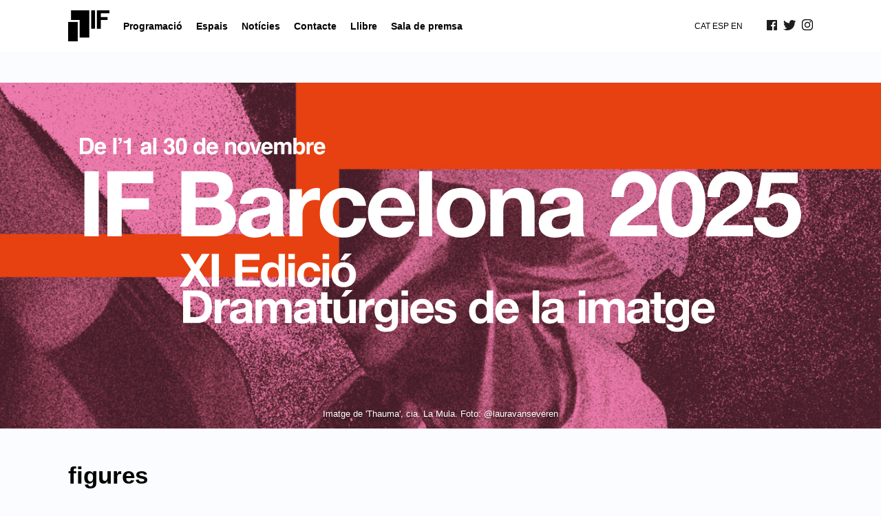

--- FILE ---
content_type: text/html; charset=UTF-8
request_url: https://ifbarcelona.cat/inauguracio-lexposicio-figures-del-desdoblament/figures/
body_size: 7487
content:
<!DOCTYPE html>
<html xmlns="http://www.w3.org/1999/xhtml" lang="ca">
<head>
    <meta charset="utf-8">
    <meta http-equiv="X-UA-Compatible" content="IE=edge,chrome=1">

    

    <meta name="viewport" content="width=device-width, initial-scale=1, maximum-scale=1, user-scalable=no">

	<link rel="icon" href="https://ifbarcelona.cat/wp-content/themes/if_barcelona_2022/img/favicon_if.png" type="image/x-icon">
	<link rel="apple-touch-icon-precomposed" href="https://ifbarcelona.cat/wp-content/themes/if_barcelona_2022/favicon-retina.jpg">

    <link rel="stylesheet" href="https://ifbarcelona.cat/wp-content/themes/if_barcelona_2022/css/bootstrap.min.css">
    <link rel="stylesheet" href="https://ifbarcelona.cat/wp-content/themes/if_barcelona_2022/css/flexslider.css">
    <link rel="stylesheet" href="https://ifbarcelona.cat/wp-content/themes/if_barcelona_2022/css/animsition.min.css">

    <link rel="stylesheet" href="https://ifbarcelona.cat/wp-content/themes/if_barcelona_2022/style.css?c">
	<link href='https://fonts.googleapis.com/css?family=Poppins:400,700' rel='stylesheet' type='text/css'>
    <script src="https://ifbarcelona.cat/wp-content/themes/if_barcelona_2022/js/modernizr-2.6.2-respond-1.1.0.min.js"></script>

    <meta name='robots' content='index, follow, max-image-preview:large, max-snippet:-1, max-video-preview:-1' />

	<!-- This site is optimized with the Yoast SEO plugin v26.8 - https://yoast.com/product/yoast-seo-wordpress/ -->
	<title>figures &#8211; IF Barcelona</title>
	<link rel="canonical" href="https://ifbarcelona.cat/inauguracio-lexposicio-figures-del-desdoblament/figures/" />
	<meta property="og:locale" content="ca_ES" />
	<meta property="og:type" content="article" />
	<meta property="og:title" content="figures &#8211; IF Barcelona" />
	<meta property="og:url" content="https://ifbarcelona.cat/inauguracio-lexposicio-figures-del-desdoblament/figures/" />
	<meta property="og:site_name" content="IF Barcelona" />
	<meta property="og:image" content="https://ifbarcelona.cat/inauguracio-lexposicio-figures-del-desdoblament/figures" />
	<meta property="og:image:width" content="607" />
	<meta property="og:image:height" content="1812" />
	<meta property="og:image:type" content="image/jpeg" />
	<meta name="twitter:card" content="summary_large_image" />
	<script type="application/ld+json" class="yoast-schema-graph">{"@context":"https://schema.org","@graph":[{"@type":"WebPage","@id":"https://ifbarcelona.cat/inauguracio-lexposicio-figures-del-desdoblament/figures/","url":"https://ifbarcelona.cat/inauguracio-lexposicio-figures-del-desdoblament/figures/","name":"figures &#8211; IF Barcelona","isPartOf":{"@id":"https://ifbarcelona.cat/#website"},"primaryImageOfPage":{"@id":"https://ifbarcelona.cat/inauguracio-lexposicio-figures-del-desdoblament/figures/#primaryimage"},"image":{"@id":"https://ifbarcelona.cat/inauguracio-lexposicio-figures-del-desdoblament/figures/#primaryimage"},"thumbnailUrl":"https://ifbarcelona.cat/wp-content/uploads/2015/10/figures.jpg","datePublished":"2015-10-08T00:51:35+00:00","breadcrumb":{"@id":"https://ifbarcelona.cat/inauguracio-lexposicio-figures-del-desdoblament/figures/#breadcrumb"},"inLanguage":"ca","potentialAction":[{"@type":"ReadAction","target":[["https://ifbarcelona.cat/inauguracio-lexposicio-figures-del-desdoblament/figures/"]]}]},{"@type":"ImageObject","inLanguage":"ca","@id":"https://ifbarcelona.cat/inauguracio-lexposicio-figures-del-desdoblament/figures/#primaryimage","url":"https://ifbarcelona.cat/wp-content/uploads/2015/10/figures.jpg","contentUrl":"https://ifbarcelona.cat/wp-content/uploads/2015/10/figures.jpg","width":607,"height":1812},{"@type":"BreadcrumbList","@id":"https://ifbarcelona.cat/inauguracio-lexposicio-figures-del-desdoblament/figures/#breadcrumb","itemListElement":[{"@type":"ListItem","position":1,"name":"Inici","item":"https://ifbarcelona.cat/"},{"@type":"ListItem","position":2,"name":"figures"}]},{"@type":"WebSite","@id":"https://ifbarcelona.cat/#website","url":"https://ifbarcelona.cat/","name":"IF Barcelona","description":"Figura i cos.","potentialAction":[{"@type":"SearchAction","target":{"@type":"EntryPoint","urlTemplate":"https://ifbarcelona.cat/?s={search_term_string}"},"query-input":{"@type":"PropertyValueSpecification","valueRequired":true,"valueName":"search_term_string"}}],"inLanguage":"ca"}]}</script>
	<!-- / Yoast SEO plugin. -->


<link rel="alternate" title="oEmbed (JSON)" type="application/json+oembed" href="https://ifbarcelona.cat/wp-json/oembed/1.0/embed?url=https%3A%2F%2Fifbarcelona.cat%2Finauguracio-lexposicio-figures-del-desdoblament%2Ffigures%2F" />
<link rel="alternate" title="oEmbed (XML)" type="text/xml+oembed" href="https://ifbarcelona.cat/wp-json/oembed/1.0/embed?url=https%3A%2F%2Fifbarcelona.cat%2Finauguracio-lexposicio-figures-del-desdoblament%2Ffigures%2F&#038;format=xml" />
<style id='wp-img-auto-sizes-contain-inline-css' type='text/css'>
img:is([sizes=auto i],[sizes^="auto," i]){contain-intrinsic-size:3000px 1500px}
/*# sourceURL=wp-img-auto-sizes-contain-inline-css */
</style>
<style id='wp-emoji-styles-inline-css' type='text/css'>

	img.wp-smiley, img.emoji {
		display: inline !important;
		border: none !important;
		box-shadow: none !important;
		height: 1em !important;
		width: 1em !important;
		margin: 0 0.07em !important;
		vertical-align: -0.1em !important;
		background: none !important;
		padding: 0 !important;
	}
/*# sourceURL=wp-emoji-styles-inline-css */
</style>
<style id='wp-block-library-inline-css' type='text/css'>
:root{--wp-block-synced-color:#7a00df;--wp-block-synced-color--rgb:122,0,223;--wp-bound-block-color:var(--wp-block-synced-color);--wp-editor-canvas-background:#ddd;--wp-admin-theme-color:#007cba;--wp-admin-theme-color--rgb:0,124,186;--wp-admin-theme-color-darker-10:#006ba1;--wp-admin-theme-color-darker-10--rgb:0,107,160.5;--wp-admin-theme-color-darker-20:#005a87;--wp-admin-theme-color-darker-20--rgb:0,90,135;--wp-admin-border-width-focus:2px}@media (min-resolution:192dpi){:root{--wp-admin-border-width-focus:1.5px}}.wp-element-button{cursor:pointer}:root .has-very-light-gray-background-color{background-color:#eee}:root .has-very-dark-gray-background-color{background-color:#313131}:root .has-very-light-gray-color{color:#eee}:root .has-very-dark-gray-color{color:#313131}:root .has-vivid-green-cyan-to-vivid-cyan-blue-gradient-background{background:linear-gradient(135deg,#00d084,#0693e3)}:root .has-purple-crush-gradient-background{background:linear-gradient(135deg,#34e2e4,#4721fb 50%,#ab1dfe)}:root .has-hazy-dawn-gradient-background{background:linear-gradient(135deg,#faaca8,#dad0ec)}:root .has-subdued-olive-gradient-background{background:linear-gradient(135deg,#fafae1,#67a671)}:root .has-atomic-cream-gradient-background{background:linear-gradient(135deg,#fdd79a,#004a59)}:root .has-nightshade-gradient-background{background:linear-gradient(135deg,#330968,#31cdcf)}:root .has-midnight-gradient-background{background:linear-gradient(135deg,#020381,#2874fc)}:root{--wp--preset--font-size--normal:16px;--wp--preset--font-size--huge:42px}.has-regular-font-size{font-size:1em}.has-larger-font-size{font-size:2.625em}.has-normal-font-size{font-size:var(--wp--preset--font-size--normal)}.has-huge-font-size{font-size:var(--wp--preset--font-size--huge)}.has-text-align-center{text-align:center}.has-text-align-left{text-align:left}.has-text-align-right{text-align:right}.has-fit-text{white-space:nowrap!important}#end-resizable-editor-section{display:none}.aligncenter{clear:both}.items-justified-left{justify-content:flex-start}.items-justified-center{justify-content:center}.items-justified-right{justify-content:flex-end}.items-justified-space-between{justify-content:space-between}.screen-reader-text{border:0;clip-path:inset(50%);height:1px;margin:-1px;overflow:hidden;padding:0;position:absolute;width:1px;word-wrap:normal!important}.screen-reader-text:focus{background-color:#ddd;clip-path:none;color:#444;display:block;font-size:1em;height:auto;left:5px;line-height:normal;padding:15px 23px 14px;text-decoration:none;top:5px;width:auto;z-index:100000}html :where(.has-border-color){border-style:solid}html :where([style*=border-top-color]){border-top-style:solid}html :where([style*=border-right-color]){border-right-style:solid}html :where([style*=border-bottom-color]){border-bottom-style:solid}html :where([style*=border-left-color]){border-left-style:solid}html :where([style*=border-width]){border-style:solid}html :where([style*=border-top-width]){border-top-style:solid}html :where([style*=border-right-width]){border-right-style:solid}html :where([style*=border-bottom-width]){border-bottom-style:solid}html :where([style*=border-left-width]){border-left-style:solid}html :where(img[class*=wp-image-]){height:auto;max-width:100%}:where(figure){margin:0 0 1em}html :where(.is-position-sticky){--wp-admin--admin-bar--position-offset:var(--wp-admin--admin-bar--height,0px)}@media screen and (max-width:600px){html :where(.is-position-sticky){--wp-admin--admin-bar--position-offset:0px}}
/*wp_block_styles_on_demand_placeholder:697791da02318*/
/*# sourceURL=wp-block-library-inline-css */
</style>
<style id='classic-theme-styles-inline-css' type='text/css'>
/*! This file is auto-generated */
.wp-block-button__link{color:#fff;background-color:#32373c;border-radius:9999px;box-shadow:none;text-decoration:none;padding:calc(.667em + 2px) calc(1.333em + 2px);font-size:1.125em}.wp-block-file__button{background:#32373c;color:#fff;text-decoration:none}
/*# sourceURL=/wp-includes/css/classic-themes.min.css */
</style>
<script type="text/javascript" src="https://ifbarcelona.cat/wp-includes/js/jquery/jquery.min.js?ver=3.7.1" id="jquery-core-js"></script>
<script type="text/javascript" src="https://ifbarcelona.cat/wp-includes/js/jquery/jquery-migrate.min.js?ver=3.4.1" id="jquery-migrate-js"></script>
<link rel="https://api.w.org/" href="https://ifbarcelona.cat/wp-json/" /><link rel="alternate" title="JSON" type="application/json" href="https://ifbarcelona.cat/wp-json/wp/v2/media/719" /><link rel="EditURI" type="application/rsd+xml" title="RSD" href="https://ifbarcelona.cat/xmlrpc.php?rsd" />
<link rel='shortlink' href='https://ifbarcelona.cat/?p=719' />
<style>
.qtranxs_flag_ca {background-image: url(https://ifbarcelona.cat/wp-content/plugins/qtranslate-x/flags/); background-repeat: no-repeat;}
.qtranxs_flag_en {background-image: url(https://ifbarcelona.cat/wp-content/plugins/qtranslate-x/flags/gb.png); background-repeat: no-repeat;}
</style>
<link hreflang="ca" href="https://ifbarcelona.cat/inauguracio-lexposicio-figures-del-desdoblament/figures/" rel="alternate" />
<link hreflang="es" href="https://ifbarcelona.cat/es/inauguracio-lexposicio-figures-del-desdoblament/figures/" rel="alternate" />
<link hreflang="en" href="https://ifbarcelona.cat/en/inauguracio-lexposicio-figures-del-desdoblament/figures/" rel="alternate" />
<link hreflang="x-default" href="https://ifbarcelona.cat/inauguracio-lexposicio-figures-del-desdoblament/figures/" rel="alternate" />
<meta name="generator" content="qTranslate-XT 3.12.1" />
    <script id="mcjs">!function(c,h,i,m,p){m=c.createElement(h),p=c.getElementsByTagName(h)[0],m.async=1,m.src=i,p.parentNode.insertBefore(m,p)}(document,"script","https://chimpstatic.com/mcjs-connected/js/users/d975f558e29f643d3d20f5895/5abdcd8aaed36454009cf7711.js");</script>
    
</head>
<body data-rsssl=1 class="attachment wp-singular attachment-template-default single single-attachment postid-719 attachmentid-719 attachment-jpeg wp-theme-if_barcelona_2022 chrome osx">
<!-- 	<div class="bg"></div> -->
<div id="loader"></div>
<div id="page-container">
<div id="animsition">

		<div class="navbar-wrapper ">
		<div class="navbar clearfix" role="navigation">
			<div class="menu-top">
				<div class="toggle-main-menu"></div>
				<div class="menu-block">
					<div class="logo-idioma">
						<a class="logo hola" href="https://ifbarcelona.cat"><img class="new-logo" src="https://ifbarcelona.cat/wp-content/themes/if_barcelona_2022/img/if2022-logo.svg" /></a>
					</div>
					<div class="menu-wrapper">
						<div class="compra-entrades-menu-mobile"><a target="_blank" href="https://ifbarcelona.cat/if-barcelona-2021/">Compra entrades</a></div>

						<ul id="menu-main" class="menu"><li id="menu-item-1891" class="menu-item menu-item-type-custom menu-item-object-custom menu-item-1891"><a href="https://ifbarcelona.cat/programacio/edicio/2025/">Programació</a></li>
<li id="menu-item-2766" class="menu-item menu-item-type-post_type menu-item-object-page menu-item-2766"><a href="https://ifbarcelona.cat/espais/">Espais</a></li>
<li id="menu-item-36" class="menu-item menu-item-type-post_type menu-item-object-page current_page_parent menu-item-36"><a href="https://ifbarcelona.cat/noticies/">Notícies</a></li>
<li id="menu-item-30" class="menu-item menu-item-type-post_type menu-item-object-page menu-item-30"><a href="https://ifbarcelona.cat/contacte/">Contacte</a></li>
<li id="menu-item-657" class="menu-item menu-item-type-custom menu-item-object-custom menu-item-657"><a target="_blank" href="http://comanegra.com/art-cultura-i-pensament/293-figures-del-desdoblament-titelles-maquines-i-fils.html">Llibre</a></li>
<li id="menu-item-26" class="menu-item menu-item-type-post_type menu-item-object-page menu-item-26"><a href="https://ifbarcelona.cat/sala-de-premsa/">Sala de premsa</a></li>
</ul>					</div>
				</div>
					<!-- <div class="compra-entrades-menu"><a target="_blank" href="</?php echo get_field('link',11); ?>"></?php _e("Compra entrades","ifbarcelona"); ?></a></div> -->
				<div class="menu-block">
					<div class="idioma-menu">
					

<ul class="language-chooser language-chooser-text qtranxs_language_chooser" id="qtranslate-chooser">
<li class="lang-ca active"><a href="https://ifbarcelona.cat/ca/inauguracio-lexposicio-figures-del-desdoblament/figures/" title="CAT (ca)" class="qtranxs_text qtranxs_text_ca"><span>CAT</span></a></li>
<li class="lang-es"><a href="https://ifbarcelona.cat/es/inauguracio-lexposicio-figures-del-desdoblament/figures/" title="ESP (es)" class="qtranxs_text qtranxs_text_es"><span>ESP</span></a></li>
<li class="lang-en"><a href="https://ifbarcelona.cat/en/inauguracio-lexposicio-figures-del-desdoblament/figures/" title="EN (en)" class="qtranxs_text qtranxs_text_en"><span>EN</span></a></li>
</ul><div class="qtranxs_widget_end"></div>
		
						
						
					
					</div>

					<div class="social">
						<a target="_blank" href="https://www.facebook.com/festivalIF?fref=ts" class="facebook"></a>
						<a target="_blank" href="https://twitter.com/festival_if" class="twitter"></a>
						<a target="_blank" href="https://www.instagram.com/ifbarcelonafest/" class="instagram"></a>
					</div>
				</div>

				<div class="navbar-scroll">

					<div class="toggle-main-menu-scroll "></div>
					<div class="navbar-scroll-inside-wrapper">
					<!--<div class="compra-entrades-menu"><a target="_blank" href="https://ifbarcelona.cat/if-barcelona-2021/">Compra entrades</a></div> -->

					<!-- </?php wp_nav_menu( array( 'theme_location' => 'mobile' ,'container' => '') );  ?>

					<div class="social">
						<a target="_blank" href="https://www.facebook.com/festivalIF?fref=ts" class="facebook"></a>
						<a target="_blank" href="https://twitter.com/festival_if" class="twitter"></a>
						<a target="_blank" href="https://www.instagram.com/festival_if" class="instagram"></a>
						<a href="#" class="mail"></a>
					</div>-->
					<!-- <div class="idioma-menu clearfix">
						</?php if(function_exists('qtranxf_generateLanguageSelectCode')){ qtranxf_generateLanguageSelectCode('text'); } ?>
					</div> -->

					</div>

				</div>

			</div>
			<div class="menu-mobile">
		
				<input type="checkbox" id="menu_checkbox">
				<label for="menu_checkbox">
					<div></div>
					<div></div>
					<div></div>
				</label>
				
			</div>
</div></div>
	<div class="cap">
  <div class="fila">
    <div class="tit">
      <img src="https://ifbarcelona.cat/wp-content/uploads/2025/09/IF2025_capcalera_WEB-da6e0f.svg" alt="">   </div>

    <!-- Peu de foto sobre la imatge -->
    <div class="tit2">
      <p class="credits">Imatge de 'Thauma', cia. La Mula. Foto: @lauravanseveren</p> </div>
  </div>
</div>


	<div id="menu-fullscreen" class="hidden">
		<ul id="menu-main-1" class="menu"><li class="menu-item menu-item-type-custom menu-item-object-custom menu-item-1891"><a href="https://ifbarcelona.cat/programacio/edicio/2025/">Programació</a></li>
<li class="menu-item menu-item-type-post_type menu-item-object-page menu-item-2766"><a href="https://ifbarcelona.cat/espais/">Espais</a></li>
<li class="menu-item menu-item-type-post_type menu-item-object-page current_page_parent menu-item-36"><a href="https://ifbarcelona.cat/noticies/">Notícies</a></li>
<li class="menu-item menu-item-type-post_type menu-item-object-page menu-item-30"><a href="https://ifbarcelona.cat/contacte/">Contacte</a></li>
<li class="menu-item menu-item-type-custom menu-item-object-custom menu-item-657"><a target="_blank" href="http://comanegra.com/art-cultura-i-pensament/293-figures-del-desdoblament-titelles-maquines-i-fils.html">Llibre</a></li>
<li class="menu-item menu-item-type-post_type menu-item-object-page menu-item-26"><a href="https://ifbarcelona.cat/sala-de-premsa/">Sala de premsa</a></li>
</ul>		<div class="idioma-menu">
			
<ul class="language-chooser language-chooser-text qtranxs_language_chooser" id="qtranslate-chooser">
<li class="lang-ca active"><a href="https://ifbarcelona.cat/ca/inauguracio-lexposicio-figures-del-desdoblament/figures/" title="CAT (ca)" class="qtranxs_text qtranxs_text_ca"><span>CAT</span></a></li>
<li class="lang-es"><a href="https://ifbarcelona.cat/es/inauguracio-lexposicio-figures-del-desdoblament/figures/" title="ESP (es)" class="qtranxs_text qtranxs_text_es"><span>ESP</span></a></li>
<li class="lang-en"><a href="https://ifbarcelona.cat/en/inauguracio-lexposicio-figures-del-desdoblament/figures/" title="EN (en)" class="qtranxs_text qtranxs_text_en"><span>EN</span></a></li>
</ul><div class="qtranxs_widget_end"></div>
		</div>
	</div>
	


	<!-- </?php if(is_expo()){ ?>
		</?php get_template_part( 'partials/header-expo' ); ?>
	</?php } ?> -->

	

<div id="single">
	<div class="container-fluid">
		<div class="single-content">
							<div class="item">
					<h2>figures</h2>
					<div class="dades">
								<span class="date">08/10/2015</span> | <span class="author">IF Barcelona</span> | <span class="link-wrapper"><a href="https://ifbarcelona.cat/inauguracio-lexposicio-figures-del-desdoblament/figures/">Enllaç</a><span class="hover-link">https://ifbarcelona.cat/inauguracio-lexposicio-figures-del-desdoblament/figures/</span></span> | <div class="sub-menu share"><div class="list"><div class="share-icon"><ul class="share block"><li><a class="mini-fb" href="http://www.facebook.com/share.php?u=https://ifbarcelona.cat/inauguracio-lexposicio-figures-del-desdoblament/figures/" onclick="javascript:window.open(this.href,'', 'menubar=no,toolbar=no,resizable=yes,scrollbars=yes,height=600,width=600');return false;"></a> </li><li><a class="mini-tw" href="http://twitter.com/home?status=https://ifbarcelona.cat/inauguracio-lexposicio-figures-del-desdoblament/figures/" onclick="javascript:window.open(this.href,'', 'menubar=no,toolbar=no,resizable=yes,scrollbars=yes,height=600,width=600');return false;"></a></li><li><a class="mini-mail" href="mailto:?subject=titol noticia&body=https://ifbarcelona.cat/inauguracio-lexposicio-figures-del-desdoblament/figures/" onclick="javascript:window.open(this.href,'', 'menubar=no,toolbar=no,resizable=yes,scrollbars=yes,height=600,width=600');return false;"></a></li></ul></div></div></div>


<!-- <a href="<:?php echo get_permalink(15) . '?any='. $current->name; ?>"><:?php _e('Mira-ho al mapa','ifbarcelona'); ?></a>  |  -->
					</div>
					<div class="content"><p class="attachment"><a href='https://ifbarcelona.cat/wp-content/uploads/2015/10/figures.jpg'><img fetchpriority="high" decoding="async" width="335" height="999" src="https://ifbarcelona.cat/wp-content/uploads/2015/10/figures-335x999.jpg" class="attachment-medium size-medium" alt="" srcset="https://ifbarcelona.cat/wp-content/uploads/2015/10/figures-335x999.jpg 335w, https://ifbarcelona.cat/wp-content/uploads/2015/10/figures-343x1024.jpg 343w, https://ifbarcelona.cat/wp-content/uploads/2015/10/figures.jpg 607w" sizes="(max-width: 335px) 100vw, 335px" /></a></p>
</div>
				</div>
			
				
		 </div>
	</div>
</div>
	
	<!-- Footer -->
	<footer class="clearfix">
			
		<div class="container-fluid">
			<div>
				<ul class="footer-menu">
					<a href="https://ifbarcelona.cat"><li>IF Barcelona | </li></a>
					<a href="https://ifbarcelona.cat/contacte/"><li>Contacte | </li></a>
					<a href="https://ifbarcelona.cat/avis-legal/"><li>Avís legal</li></a>
				</ul>
				<div class="patrocinadors">
											<img src="https://ifbarcelona.cat/wp-content/uploads/2025/11/IF2025_footer_WEB2.png" alt="IF Barcelona 2025 sponsors"/>
														</div>

			</div>
		</div>

		</footer>

</div>
</div>
 	<!--
	<div id="loader" class="pageload-overlay" data-opening="M20,15 50,30 50,30 30,30 Z;M0,0 80,0 50,30 20,45 Z;M0,0 80,0 60,45 0,60 Z;M0,0 80,0 80,60 0,60 Z" data-closing="M0,0 80,0 60,45 0,60 Z;M0,0 80,0 50,30 20,45 Z;M20,15 50,30 50,30 30,30 Z;M30,30 50,30 50,30 30,30 Z">
		<svg xmlns="http://www.w3.org/2000/svg" width="100%" height="100%" viewBox="0 0 80 60" preserveAspectRatio="none">

			<defs>
		      <pattern id="imgpattern" x="0" y="0" width="1" height="1">
		        <image width="120" height="250"
		               xlink:href="http://lorempixel.com/animals/120/250/"/>
		      </pattern>
		  </defs>

			<path fill="url(https://ifbarcelona.cat/wp-content/themes/if_barcelona_2022/img/fons_web.jpg)" d="M30,30 50,30 50,30 30,30 Z"/>

		</svg>
	</div> <!-- pageload-overlay -->


	<!-- Scripts -->
	<script src="https://maps.googleapis.com/maps/api/js?v=3.exp&sensor=false"></script>
	<script src="https://maps.googleapis.com/maps/api/js?key=AIzaSyAqFgXiqKfJNrfG0WGyQfEJi9K0jNmdEoc"></script>

	<script src="https://ifbarcelona.cat/wp-content/themes/if_barcelona_2022/js/google-maps.js"></script>
	<script src="https://ifbarcelona.cat/wp-content/themes/if_barcelona_2022/js/imagesloaded.pkgd.min.js"></script>
	<script src="https://ifbarcelona.cat/wp-content/themes/if_barcelona_2022/js/masonry.pkgd.min.js"></script>
	<script src="https://ifbarcelona.cat/wp-content/themes/if_barcelona_2022/js/snap.svg-min.js"></script>
	<script src="https://ifbarcelona.cat/wp-content/themes/if_barcelona_2022/js/animsition.min.js"></script>
	<script src="https://ifbarcelona.cat/wp-content/themes/if_barcelona_2022/js/classie.js"></script>
	<!-- <script src="https://ifbarcelona.cat/wp-content/themes/if_barcelona_2022/js/svgLoader.js"></script>-->

	<script src="https://ifbarcelona.cat/wp-content/themes/if_barcelona_2022/js/main.js"></script>

	<script type="speculationrules">
{"prefetch":[{"source":"document","where":{"and":[{"href_matches":"/*"},{"not":{"href_matches":["/wp-*.php","/wp-admin/*","/wp-content/uploads/*","/wp-content/*","/wp-content/plugins/*","/wp-content/themes/if_barcelona_2022/*","/*\\?(.+)"]}},{"not":{"selector_matches":"a[rel~=\"nofollow\"]"}},{"not":{"selector_matches":".no-prefetch, .no-prefetch a"}}]},"eagerness":"conservative"}]}
</script>
<script id="wp-emoji-settings" type="application/json">
{"baseUrl":"https://s.w.org/images/core/emoji/17.0.2/72x72/","ext":".png","svgUrl":"https://s.w.org/images/core/emoji/17.0.2/svg/","svgExt":".svg","source":{"concatemoji":"https://ifbarcelona.cat/wp-includes/js/wp-emoji-release.min.js?ver=6.9"}}
</script>
<script type="module">
/* <![CDATA[ */
/*! This file is auto-generated */
const a=JSON.parse(document.getElementById("wp-emoji-settings").textContent),o=(window._wpemojiSettings=a,"wpEmojiSettingsSupports"),s=["flag","emoji"];function i(e){try{var t={supportTests:e,timestamp:(new Date).valueOf()};sessionStorage.setItem(o,JSON.stringify(t))}catch(e){}}function c(e,t,n){e.clearRect(0,0,e.canvas.width,e.canvas.height),e.fillText(t,0,0);t=new Uint32Array(e.getImageData(0,0,e.canvas.width,e.canvas.height).data);e.clearRect(0,0,e.canvas.width,e.canvas.height),e.fillText(n,0,0);const a=new Uint32Array(e.getImageData(0,0,e.canvas.width,e.canvas.height).data);return t.every((e,t)=>e===a[t])}function p(e,t){e.clearRect(0,0,e.canvas.width,e.canvas.height),e.fillText(t,0,0);var n=e.getImageData(16,16,1,1);for(let e=0;e<n.data.length;e++)if(0!==n.data[e])return!1;return!0}function u(e,t,n,a){switch(t){case"flag":return n(e,"\ud83c\udff3\ufe0f\u200d\u26a7\ufe0f","\ud83c\udff3\ufe0f\u200b\u26a7\ufe0f")?!1:!n(e,"\ud83c\udde8\ud83c\uddf6","\ud83c\udde8\u200b\ud83c\uddf6")&&!n(e,"\ud83c\udff4\udb40\udc67\udb40\udc62\udb40\udc65\udb40\udc6e\udb40\udc67\udb40\udc7f","\ud83c\udff4\u200b\udb40\udc67\u200b\udb40\udc62\u200b\udb40\udc65\u200b\udb40\udc6e\u200b\udb40\udc67\u200b\udb40\udc7f");case"emoji":return!a(e,"\ud83e\u1fac8")}return!1}function f(e,t,n,a){let r;const o=(r="undefined"!=typeof WorkerGlobalScope&&self instanceof WorkerGlobalScope?new OffscreenCanvas(300,150):document.createElement("canvas")).getContext("2d",{willReadFrequently:!0}),s=(o.textBaseline="top",o.font="600 32px Arial",{});return e.forEach(e=>{s[e]=t(o,e,n,a)}),s}function r(e){var t=document.createElement("script");t.src=e,t.defer=!0,document.head.appendChild(t)}a.supports={everything:!0,everythingExceptFlag:!0},new Promise(t=>{let n=function(){try{var e=JSON.parse(sessionStorage.getItem(o));if("object"==typeof e&&"number"==typeof e.timestamp&&(new Date).valueOf()<e.timestamp+604800&&"object"==typeof e.supportTests)return e.supportTests}catch(e){}return null}();if(!n){if("undefined"!=typeof Worker&&"undefined"!=typeof OffscreenCanvas&&"undefined"!=typeof URL&&URL.createObjectURL&&"undefined"!=typeof Blob)try{var e="postMessage("+f.toString()+"("+[JSON.stringify(s),u.toString(),c.toString(),p.toString()].join(",")+"));",a=new Blob([e],{type:"text/javascript"});const r=new Worker(URL.createObjectURL(a),{name:"wpTestEmojiSupports"});return void(r.onmessage=e=>{i(n=e.data),r.terminate(),t(n)})}catch(e){}i(n=f(s,u,c,p))}t(n)}).then(e=>{for(const n in e)a.supports[n]=e[n],a.supports.everything=a.supports.everything&&a.supports[n],"flag"!==n&&(a.supports.everythingExceptFlag=a.supports.everythingExceptFlag&&a.supports[n]);var t;a.supports.everythingExceptFlag=a.supports.everythingExceptFlag&&!a.supports.flag,a.supports.everything||((t=a.source||{}).concatemoji?r(t.concatemoji):t.wpemoji&&t.twemoji&&(r(t.twemoji),r(t.wpemoji)))});
//# sourceURL=https://ifbarcelona.cat/wp-includes/js/wp-emoji-loader.min.js
/* ]]> */
</script>

	<script>
	  (function(i,s,o,g,r,a,m){i['GoogleAnalyticsObject']=r;i[r]=i[r]||function(){
	  (i[r].q=i[r].q||[]).push(arguments)},i[r].l=1*new Date();a=s.createElement(o),
	  m=s.getElementsByTagName(o)[0];a.async=1;a.src=g;m.parentNode.insertBefore(a,m)
	  })(window,document,'script','//www.google-analytics.com/analytics.js','ga');

	  ga('create', 'UA-15777439-24', 'auto');
	  ga('send', 'pageview');

	</script>

</body>
</html>


--- FILE ---
content_type: text/css
request_url: https://ifbarcelona.cat/wp-content/themes/if_barcelona_2022/style.css?c
body_size: 7928
content:
/*Theme Name: If Barcelona 2022
Theme URI: http://ifbarcelona.cat
Description: If Barcelona template
Version: 3.6
Author: 
Author URI: 

/*Typography---------- */
/*ramon*/


/* -------------------------------------------------- */
/* BASE                                               */
/* -------------------------------------------------- */
body {
  background-color: #FFFFFF;
}

.navbar {
  background-color: #FFFFFF !important;
}

.header-esdeveniment .filtra {
  background: #FFFFFF !important;
  color: #000000;
}

.sub-menu .block {
  background-color: #FFFFFF !important;
}

/* -------------------------------------------------- */
/* CAPÇALERA PROGRAMACIÓ                              */
/* -------------------------------------------------- */

.cap {
  position: relative; /* necessari per al peu absolut */
  margin-top: 75px;
  margin-bottom: 50px;
  width: 100%;
  background-size: cover;
  background-image: url("https://ifbarcelona.cat/wp-content/uploads/2025/09/IF2025_capcaleres_WEB-scaled.jpg");
  background-repeat: no-repeat;
  background-position: right top;
  vertical-align: middle;
  padding: 60px;
}

.fila {
  max-width: 1112px;
  margin: 0 auto;
}

.tit {
  position: relative;
  padding-top: 20px;
  padding-bottom: 80px;
  padding-left: 32px;
  padding-right: 32px;
  margin-top: 0;
  justify-content: center;
  width: 100%;
  display: inline-block;
  text-align: left;
}

.tit2 {
  position: relative;
  padding-left: 32px;
  padding-right: 32px;
  margin-top: 0;
  justify-content: center;
  width: 100%;
  display: inline-block;
  text-align: left;
}

/* -------------------------------------------------- */
/* PEU DE FOTO / CRÈDITS                              */
/* -------------------------------------------------- */

/* Contenidor del peu (posicionat sobre la imatge) */
.cap .tit2 {
  position: absolute;
  left: 0;
  right: 0;
  bottom: 12px;          /* distància des del fons de la capçalera */
  display: flex;
  justify-content: center;
  pointer-events: none;  /* no tapa clics */
  z-index: 5;            /* per sobre de la imatge */
}

/* Estil del text de crèdits (només a la capçalera) */
.cap .tit2 .credits {
  margin: 0;
  padding: 0 10px;
  max-width: 900px;
  width: 90%;
  text-align: center;
  color: #ffffff !important;
  font-size: 13px;
  line-height: 1.4em;
  font-weight: 400;
  text-shadow: 0 2px 4px rgba(0, 0, 0, 0.55);
}

/* -------------------------------------------------- */
/* GALERIA                                            */
/* -------------------------------------------------- */

.galeria {
  position: relative;
}

.galeria .container-fluid {
  padding: 0;
}

.galeria-logo {
  position: absolute;
  z-index: 10;
  top: 0;
  left: 0;
  width: 100%;
  text-align: center;
}

.galeria-logo img {
  max-width: 300px;
  width: 100%;
  height: auto;
  margin: 0 auto;
  display: inline-block;
}

.galeria a {
  display: block;
  position: relative;
}

.galeria a img {
  width: 100%;
  height: auto;
  display: block;
}

/* -------------------------------------------------- */
/* IDIOMA MENU (neteja separadors antics)             */
/* -------------------------------------------------- */
.idioma-menu a::before,
.idioma-menu a::after,
.idioma-menu a + a::before,
.idioma-menu li::after {
  content: none !important;
}

/* -------------------------------------------------- */
/* RESPONSIVE                                         */
/* -------------------------------------------------- */
@media only screen and (max-width: 600px) {
  .cap {
    margin-top: 75px;
    padding: 10px;
    background-position: right top;
  }

  .tit {
    padding-top: 20px;
    padding-bottom: 45px !important;
    padding-left: 10px !important;
    padding-right: 10px !important;
  }

  .cap .tit2 {
    bottom: 8px; /* una mica més a prop del marge inferior */
  }

  .cap .credits {
    font-size: 12px !important;
    line-height: 14px;
    width: 95%;
    margin-top: 10px; /* 🔹 aire extra per separar del títol */
    text-align: center;
    padding: 0 10px;
  }
}

/* -------------------------------------------------- */
/* FI DEL CSS                                         */
/* -------------------------------------------------- */





/*Misc---- */
.header-esdeveniment .filtra{
	background-color:black;
	color: #FAFCFF;
}
body{
	margin: 0;
	padding: 0;
	width: 100%;
	height: 100%;
	-webkit-font-smoothing: antialiased;
	color: #000000;
	-webkit-tap-highlight-color: transparent;

	font-family: Helvetica, Arial, sans-serif;
	font-weight:normal;
	font-size:14px;
	line-height:18px;
	background: #FAFCFF;

	margin-top: 120px;
}

body.home {
	margin-top: 0;
}
.bg{
	width:100%;
	height:200vh;
	background: #FAFCFF url(img/fons_web2.jpg) repeat;
	overflow:auto;
	position: fixed;
	top: 0;
	left: 0;
	right: 0;
	bottom: 0;
	z-index:-1;
}
a, .sala img, .element img{
	-webkit-transition: all .2s ease-in-out;
	-o-transition: all .2s ease-in-out;
	transition: all .2s ease-in-out;
	color: black;
	-webkit-backface-visibility: visible;
}
a:hover, a:focus, a.active{
	color: black;
	text-decoration: underline;
}
input, textarea {
	-webkit-font-smoothing: antialiased;
	border-radius: 0;
	-webkit-border-radius: 0;
	-webkit-appearance: none;
}
input:focus{
	outline: none
}
input:focus::-webkit-input-placeholder {
	color:transparent;
}
input:focus:-moz-placeholder {
	color:transparent;
}
input:focus::-moz-placeholder {
	color:transparent;
}
input:focus:-ms-input-placeholder {
	color:transparent;
}
/* .logo-idioma {
	padding-right: 6px;
} */

.col-xs-1, .col-sm-1, .col-md-1, .col-lg-1, .col-xs-2, .col-sm-2, .col-md-2, .col-lg-2, .col-xs-3, .col-sm-3, .col-md-3, .col-lg-3, .col-xs-4, .col-sm-4, .col-md-4, .col-lg-4, .col-xs-5, .col-sm-5, .col-md-5, .col-lg-5, .col-xs-6, .col-sm-6, .col-md-6, .col-lg-6, .col-xs-7, .col-sm-7, .col-md-7, .col-lg-7, .col-xs-8, .col-sm-8, .col-md-8, .col-lg-8, .col-xs-9, .col-sm-9, .col-md-9, .col-lg-9, .col-xs-10, .col-sm-10, .col-md-10, .col-lg-10 {
	padding: 0;
}


.sala .nom-sala, .element h1, .element a, body.color-2 .element a {
	color:#FAFCFF;
}
body.color-4 .sala .nom-sala{
	color:black;
}
.element h1 {
	opacity:0;
}
body.color-2 .cover{
	/*background:#0f71b1;
	*/
	opacity:0.6;
}
body.color-3 .cover{
	background:#ff9966;
	opacity:0.6;
}
body.color-4 .cover{
	background:#b9b9b9;
	opacity:0.6;
}
body.color-5 .cover{
	background:#34c68e;
	opacity:0.6;
}
.sala:hover .cover{
	opacity:0!important;
}
.sala img, .element:hover img{
	opacity:1;
	-webkit-filter: grayscale(100%);
	filter: grayscale(100%);
}
.sala:hover img, .element:hover img {
	opacity: 1;
	-webkit-filter: inherit;
	filter: inherit;
}
body.color-2 .sala:hover .nom-sala, body.color-5 .sala:hover .nom-sala {
	opacity:1;
}
body.color-3 .sala:hover .nom-sala, body.color-4 .sala:hover .nom-sala {
	opacity:0;
}
.element:hover h1{
	opacity:1;
}
.element:hover .cover{
	opacity:0.6!important;
}
.element .cover{
	opacity:0!important;
}
::-webkit-input-placeholder {
	color: #909;
}
:-moz-placeholder {
	color: #909;
	opacity: 1;
}
::-moz-placeholder {
	color: #909;
	opacity: 1;
}
:-ms-input-placeholder {
	color: #909;
}
::-moz-selection {
	color: black;
	background: #99CCFF;
}
::selection {
	color: black;
	background: #99CCFF;
}
:focus {
	outline:none;
}
::-moz-focus-inner {
	border:0;
}
h1, h2, h3, h4, h5, h6{
	margin: 0;
	padding: 0;
	font-weight: normal;
}
ul{
	padding-left:0px;
	list-style:none;
}
p{
	margin:0px;
}
.container-fluid{
	max-width: 1112px;
	margin: 0 auto;
}
.img-responsive{
	width: 100%;
}
.fullscreen{
	width: 100%;
	height: 100%;
	margin: 0 auto;
	min-height: 100%;
	padding: 0;
}
.cover{
	background-position: center center;
	background-size: cover;
	background-repeat: no-repeat;
}
.fluid-embed{
	position: relative;
	padding-bottom: 56.25%;
	height: 0;
	overflow: hidden;
	max-width: 100%;
	height: auto;
	z-index: 2;
}
.fluid-embed video, .fluid-embed iframe, .fluid-embed object, .fluid-embed embed {
	position: absolute;
	top: 0;
	left: 0;
	width: 100%;
	height: 100%;
}
.transition{
	transition: all .4s ease-in-out;
	-webkit-transition: all .4s ease-in-out;
	-moz-transition: all .4s ease-in-out;
	-o-transition: all .4s ease-in-out;
}
.v-middle{
	position: relative;
	top: 50%;
	-ms-transform: translateY(-50%);
	transform: translateY(-50%);
	-webkit-transform: translateY(-50%);
	-moz-transform: translateY(-50%);
}
.bg-fixed{
	background-attachment: fixed;
	-webkit-backface-visibility: inherit !important;
	backface-visibility: inherit !important;
}
.bg-parallaxed{
	background-position: 50% 0;
}

h1{
	font-family: Helvetica, Arial, sans-serif;
	font-weight:normal;
	font-size:44px;
	text-transform:uppercase;
	line-height:49px;
	color:black;
}
h2{
	font-family: Helvetica, Arial, sans-serif;
	font-weight:normal;
	font-weight:bold;
	font-size:18px;
	line-height:22px;
	margin-bottom:14px;
}
h3{
	font-family: Helvetica, Arial, sans-serif;
	font-weight:normal;
	font-weight:bold;
	font-size:39px;
	text-transform:uppercase;
	line-height:47px;
}
.compra-entrades{
	text-transform:uppercase;
	font-weight:bold;
}
.nous-links{
	margin-bottom:22px;
}
.nous-links a {
	text-transform:uppercase;
}

/*Header------ */
.navbar{
	padding: 15px 0;
	margin: 0 auto 60px;
	position:fixed;
	width: 100%;
	top:0;
	left:0;
	z-index:3;
	border: none;
	transition: all 0.3s ease-in-out;
	background-color: #FAFCFF;
}

.navbar.bg-none {background: none;}


body.sticked .navbar,
body.sticked .menu-mobile {
 top: -80px;
}

.new-logo {
	max-width: 100%;
	height: auto;
}
#qtranslate-chooser{
	font-size: 12px;
	margin-bottom: 0px;
}
#qtranslate-chooser li{
	display:inline-block;
	vertical-align:middle;
	
}
#qtranslate-chooser li:nth-child(1):after{
	content:" | ";
	color: black;
}
li.active a{
	text-decoration:none;
}

.menu-wrapper {
	display: inline-block;
}

.menu {
	display: flex;
	justify-content: space-between;
	margin: 0;
	padding: 0;
}

.menu li {
	display: inline-block;
	padding: 0 1rem;
	font-weight: 700;
}

.menu li.current-menu-item a {
	text-decoration: underline;
}

.menu-top {
	display: flex;
	justify-content: space-between;
	align-items: center;

	max-width: 1112px;
	margin: 0 auto;
	padding: 0 15px;
}

.menu-top .menu-block {
	display: flex;
	align-items: center;
}

#loader {
	width: 100%;
	height: 100%;
	position: fixed;
	background-color: #FAFCFF;
	top: 0;
	left: 0;
	z-index: 99999;
}

#menu-fullscreen {
	width: 100%;
	height: 100%;
	position: fixed;
	background-color: #FFEBD6;
	top: 0;
	left: 0;
	z-index: 10;
	display: flex;
    justify-content: center;
    align-items: center;
}

#menu-fullscreen.hidden {
	display: none;
}

#menu-fullscreen .menu {
	display: flex;
	flex-direction: column;
}

#menu-fullscreen .menu li {
	font-size: 24px;
	margin: 12px 0;
}

#menu-fullscreen .idioma-menu {
	display: block;
	width: auto;
	position: absolute;
	bottom: 0;
	right: 0;
	padding: 15px;
}

.menu-mobile {
	position: fixed;
    top: 0;
    right: 0;
    z-index: 99;
    width: 60px;
    height: 60px;
	z-index: 999;
	display: none;
	transition: all 0.6s ease-in-out;
}

.menu-mobile label {
	position: absolute;
	top: 50%;
	right: 0;
	left: 0;
	display: block;
	width: 30px;
	height: 30px;
	margin: -15px auto 0 auto;
	cursor: pointer;
}

.menu-mobile label:before {
	content: "";
	position: fixed;
	top: 0;
	right: 0;
	width: 60px;
	height: 60px;
	transition: 1.2s cubic-bezier(0, 0.96, 1, 0.02) background-color;
}

/* .menu-mobile #menu_checkbox:checked + .menu-fullscreen {
	background-color: #FAFCFF;
} */

.menu-mobile label div {
	position: relative;
	top: 0;
	height: 4px;
	background-color: #000000;
	margin-bottom: 8px;
	transition: 0.3s ease transform, 0.3s ease top, 0.3s ease width,
		0.3s ease right;
}

.menu-mobile label div:first-child {
	transform-origin: 0;
}

.menu-mobile label div:last-child {
	margin-bottom: 0;
	transform-origin: 30px;
}

.menu-mobile label div:nth-child(2) {
	right: 0;
	width: 30px;
}

/* .menu-mobile #menu_checkbox:checked + label:before {
	background-color: #FAFCFF;
} */

.menu-mobile #menu_checkbox:checked + label div:first-child {
	top: -3px;
	transform: rotateZ(45deg);
}

.menu-mobile #menu_checkbox:checked + label div:last-child {
	top: 3px;
	transform: rotateZ(45deg);
}

.menu-mobile #menu_checkbox:checked + label div:nth-child(2) {
	width: 42px;
	top: 0;
	right: 6px;
	transform: rotateZ(-45deg);
}

.compra-entrades-menu{
	float:left;
	width: 170px
}
#menu-main-1 li:nth-child(odd) {
	clear:right;
	float: left;
	width:35%;
}
#menu-main-1 li:nth-child(even) {
	float: right;
	width:65%;
}
.current-menu-item{
	text-decoration:none;
	font-weight: 500;
}
.idioma-menu{
	clear:both;
	padding-right: 3rem;
}
.social{
	padding-left: 0px;
	margin-left: 0px;
	display:inline-block;
}
.social a {
	margin-left: 0.5rem;
}

.menu-wrapper{
	padding-right:0px;
}
.social .facebook, .mini-fb{
	background-image:url('img/facebook.png');
	background-repeat:no-repeat;
	width:15px;
	height:15px;
	display:inline-block;
}
.svg .social .facebook, .svg .mini-fb{
	background-image:url('img/facebook.svg');
}
body.color-2 .social .facebook, .mini-fb{
	background-image:url('img/facebook.png');
}
.svg body.color-2 .social .facebook, .mini-fb{
	background-image:url('img/facebook.svg');
}

.social .twitter, .mini-tw{
	background-image:url('img/twitter.png');
	background-repeat:no-repeat;
	width:18px;
	height:15px;
	display:inline-block;
}
.svg .social .twitter, .svg .mini-tw{
	background-image:url('img/twitter.svg');
}
body.color-2 .social .twitter, .mini-tw{
	background-image:url('img/twitter.png');
}
.svg body.color-2 .social .twitter, .mini-tw{
	background-image:url('img/twitter.svg');
}
.social .instagram{
	background-image:url('img/instagram.svg');
	background-repeat:no-repeat;
	background-size: contain;
	width:16px;
	height:16px;
	display:inline-block;
}

.social .mail, .mini-mail{
	background-image:url('img/mail.png');
	background-repeat:no-repeat;
	width:22px;
	height:15px;
	display:inline-block;
}
.svg .social .mail, .mini-mail{
	background-image:url('img/mail.svg');
}
body.color-2 .social .mail, body.color-2 .mini-mail{
	background-image:url('img/mail.png');
}
.svg body.color-2 .social .mail, .svg body.color-2 .mini-mail{
	background-image:url('img/mail.svg');
}
.logo-negre {
	display: none;
}
.logo-idioma {
	padding-right: 1rem;
}

body.color-2 .logo-blanc {
	display: none;
}
body.color-2 .logo-negre {
	display: block;
}
.arrow-prev{
	background-image:url('img/arrow-left.svg');
	width:96px;
	height:14px;
	display:block;
	position: fixed;
	top: 50%;
	left: 40px;
	width: 65px;
	height: 10px;
	background-size: 100%;
}
body.color-2 .arrow-prev{
	background-image:url('img/arrow-left.svg');
}
.arrow-next{
	background-repeat:no-repeat;
	background-image:url('img/arrow-right.svg');
	width:96px;
	height:14px;
	display:block;
	position: fixed;
	top: 50%;
	right: 40px;
	width: 65px;
	height: 10px;
	background-size: 100%;
}
body.color-2 .arrow-next{
	background-image:url('img/arrow-right.svg');
}
.navbar-scroll{
	display:none;
}

.navbar-scroll .menu li{
	width:inherit;
	clear:both;
	min-width:225px;
}

.toggle-main-menu {
	display: none;
}

.navbar-scroll .toggle-main-menu-scroll {
	display: none;
}

body.color-2 .toggle-main-menu-scroll {
	background-image:url(img/toggle-menu.svg);
}

/* body.sticked .logo-idioma {
	display: none;
}

body.sticked .idioma-menu, body.sticked .social{
	display:none;
}
body.sticked .idioma-menu, body.sticked .menu-wrapper, body.sticked .navbar .compra-entrades-menu{
	display:none;
}
body.sticked .idioma-menu {
	position: relative;
	top: -9px;
}
body.sticked .navbar-scroll .social{
	display:block!important;
	padding-top:0px;
	float: left;
	padding-left:1px;
	clear: both;
} */

.navbar-wrapper .navbar .navbar-scroll .social{
	margin-left: 0%;
	margin-bottom:8px;
}

.navbar-scroll .menu, .navbar-scroll .idioma-menu, .navbar-scroll .compra-entrades-menu{
	display:none;
}
.navbar-scroll.opened .menu, .navbar-scroll.opened .idioma-menu, .navbar-scroll.opened .compra-entrades-menu{
	display:block;
}
.navbar-scroll.opened .compra-entrades-menu{
	margin-bottom:3px;
}
.navbar-scroll.opened .compra-entrades-menu{
	display:block!important;
	margin-bottom:3px;
}
.navbar-scroll.opened .menu {
	float: left;
	margin-bottom: 8px;
}
.navbar-scroll-inside-wrapper{
	width: 260px;
	height: 0;
	background: #b9b9b9;
}
body.home .navbar-scroll-inside-wrapper {
	background:#b9b9b9;
}
.navbar-scroll.opened .navbar-scroll-inside-wrapper{
	height: 290px;
	padding: 27px;
}
.navbar-scroll-inside-wrapper {
	transition: all .25s ease-in-out;
	-webkit-transition: all .25s ease-in-out;
	-moz-transition: all .25s ease-in-out;
	-o-transition: all .25s ease-in-out;
}

.svg .toggle-main-menu-scroll:after {
	content: url('img/arrow-down_w.svg');
	margin-left: 25px;
	vertical-align: sub;
	display: inline-block;
	position: relative;
	top: 1px;
}
.toggle-main-menu-scroll:after {
	content: url('img/arrow-down_w.png');
}
body.color-2 .toggle-main-menu-scroll:after {
	content: url('img/arrow-down.png');
}
.svg body.color-2 .toggle-main-menu-scroll:after {
	content: url('img/arrow-down.svg');
}
.navbar-scroll.opened .toggle-main-menu-scroll:after {
	-ms-transform: rotate(180deg);
	-webkit-transform: rotate(180deg);
	transform: rotate(180deg);
	top: -4px;
}

.images-menu{
	padding:0px 15px;
}
.images-menu img{
	transition: all 1s ease-in-out;
	-webkit-transition: all 1s ease-in-out;
	-moz-transition: all 1s ease-in-out;
	-o-transition: all 1s ease-in-out;
}
.home .single-content{
	position: absolute;
	padding-top: 224px;
	width: 100%;
	margin: 33px auto 0;
}
.home .single-content img{
	width: 100%;
	padding: 0 15px;
}
.home .single-content p{
	margin-bottom:20px;
}
.home .galeria{
	padding:0;
	margin-top: 80px;
	position: relative;
}

.home .galeria > a {
	display: flex;
	align-items: center;
	justify-content: center;
}

.home .galeria a > img {
	object-fit: cover;
	height: 550px;
}

.home .galeria .galeria-logo {
	position: absolute;
    width: 100%;
	/* inset: 36% 50%;
    transform: translate(-50%, -50%); */
}

.galeria-logo .credits {
	text-align: right;
	font-size: 12px;
	display: block;
	padding: 0;
}

/*Programació-------- */
.header-expo{
	margin-bottom:28px;
}
h2 span{
	font-weight:normal;
}
.sub-menu{
	cursor:pointer;
}
.sub-menu .list, .sub-menu{
	display:inline-block;
}
.sub-menu .list{
	position:relative;
}
.sub-menu .block {
	display:none;
	position:absolute;
	min-width:120px;
	background-color: #FAFCFF;
	padding: 10px;
	z-index:2;
	padding: 7px 0px 0px 7px;
}
.sub-menu .block li{
	margin-bottom:7px;
	text-transform: none;
	font-size:14px;
	line-height:18px;
}
.sub-menu .list .title:after{
	content: url('img/little-arrow-down.png');
	margin-left:6px;
	vertical-align:sub;
	display: inline-block;
	position: relative;
	top: 1px;
}
.svg .sub-menu .list .title:after{
	content: url('img/little-arrow-down.svg');
	margin-left:6px;
	vertical-align:sub;
}
body.color-2 .sub-menu .list .title:after{
	content: url('img/little-arrow-down.png');
}
.svg body.color-2 .sub-menu .list .title:after{
	content: url('img/little-arrow-down.svg');
}
.svg body.color-2 .sub-menu .list .title.share-icon::after{
	content:inherit;
}
.sub-menu .list.list-opened .title:after{
	-ms-transform: rotate(180deg);
	-webkit-transform: rotate(180deg);
	transform: rotate(180deg);
	position: relative;
	top: -4px;
}
.sub-menu .list .title{
	display:inline-block;
}
.sub-menu .list.list-opened .title{
	text-decoration:none;
}
#filtres {
	margin-bottom: 55px;
	position:relative;
}

#filtres .filtres-wrapper > h2 {
	margin-bottom: 0;
	font-size: 35px;
	line-height: 1;
    margin-top: 20px;
}

.filtra-button{
	display: inline-block;
}
.filters-submmenu-wrapper {
	text-align: left;
	font-size:0;
}

.header-esdeveniment .sub-menu, .filtra-button{
	/* width:20%; */
	display: inline-block;
	font-size: 14px;
	text-align: left;
	line-height: 18px;
	margin-right: 3.5rem;
}

.filtra-button{
	text-align: right
}
.sub-menu .list .title.share-icon:after{
	content:"";
}
.svg .sub-menu .list .title.share-icon:after{
	content:"";
}
.sub-menu .block.share li {
	text-align:center;
	margin-top: 5px;
	margin-bottom: 0;
}
.sub-menu .block.share .mini-fb {
	margin-left: 2px;
}
.sub-menu.share .block{
	min-width: inherit;
	padding: 6px;
	top: 18px;
	left: -8px;
	padding-top: 10px;
}
.sub-menu .espai-list{
	margin-left:2px;
}
.header-esdeveniment p{
	margin-bottom:15px;
}
/* .header-esdeveniment .title{
	width:75px;
} */
.header-esdeveniment .sub-menu {
	text-transform:none;
	/* width:20%; */
}
.header-esdeveniment .block input{
	border-radius: 0px;
	border: 1px solid black;
	background-color: transparent;
	width: 9px!important;
	height: 9px;
	padding: 0;
}
.sub-menu .block{
	min-width:245px;
}
.page-template-mapa .sub-menu .block {
	min-width: -webkit-max-content;
	min-width: -moz-max-content;
	min-width: max-content;
	padding:10px 20px 10px 0
}
.header-esdeveniment .filtra{
	width: 80px;
	height: 30px;
	font-size: 14px;
	line-height: 16px;
	font-weight: 700;
	border: 0;
}
.archive-title{
	margin-bottom:10px;
	padding: 0;
}
.archive-title > h2 {
	font-size: 35px;
	line-height: 1;
}
.nous-links{
	margin-bottom:22px;
}
.nous-links a {
	text-transform:uppercase;
}
#filtres ul li a span{
	display:inline-block;
	border-radius: 0px;
	border: 1px solid black;
	background-color: transparent;
	width: 9px!important;
	height: 9px;
	padding: 0;
	margin-right:6px;
}
body.color-2 #filtres ul li a span{
	border: 1px solid black;
}
#filtres ul li a span.active{
	background-color:black;
}

/* .sub-menu .title:hover + .block{
	display:block;
}
*/
.wp-caption-text{
	margin-top: 3px;
}
/*Header-------- */
.share-icon{
	background-image:url('img/share.png');
	background-repeat:no-repeat;
	width:16px;
	height:16px;
	display:inline-block;
	vertical-align:bottom;
	background-size:100%;
}
.svg .share-icon{
	background-image:url('img/share.svg');
}
body.color-2 .share-icon{
	background-image:url('img/share.png');
}
.svg body.color-2 .share-icon{
	background-image:url('img/share.svg');
}
.svg body.color-2 .share-icon .mini-fb{
	background-image: url('img/facebook.svg');
}
body.color-2 .share-icon .mini-fb{
	background-image: url('img/facebook.png');
}
.svg body.color-2 .mini-tw {
	background-image: url('img/twitter.svg');
}
body.color-2 .mini-tw {
	background-image: url('img/twitter.png');
}
.dades {
	margin-bottom:18px;
}
.content{
	margin-top:15px;
}
.content p img{
	/* width: 100%; */
	max-width: 100%;
	height: auto;
}

#blog > .container-fluid,
#archive > .container-fluid {
	max-width: 1142px;
}

/* .blog-content {
	display: grid;
	grid-template-columns: repeat(2, 1fr);
	gap: 12px;
} */

.blog-content .item .dades{
	position:relative;
}
.blog-content .item{
	margin-bottom:30px;
	padding-right: 15px;
	padding-left: 15px;
}

.content a span{
	font-weight:bold;
}
body:not(.logged-in) .sub-menu.share{
	padding-left:5px;
}
a.moretag:hover{
	text-decoration:none;
}
a.moretag:hover span{
	text-decoration:none;
}
.hover-link{
	position: absolute;
	top: 16px;
	left: -5px;
	width: 103%;
	padding: 15px 5px 10px 5px;
	z-index:99;
	font-size:14px;
	line-height:14px;
	display: none;
	background:#FAFCFF;
}
.hover-link:hover{
	color:#000000;
}
.link-wrapper:hover .hover-link{
	display: block;
}
/*Homepage-------- */
.if-barcelona{
	background-image:url(img/if-barcelona_w.png);
	width:779px;
	height:179px;
	margin-bottom:30px;
	background-size: 100%;
	background-repeat: no-repeat;
	max-width: 100%;
}
.svg .if-barcelona{
	background-image:url(img/if-barcelona_w.svg);
}
body.color-2 .if-barcelona{
	background-image:url(img/if-barcelona.png);
}
.svg body.color-2 .if-barcelona{
	background-image:url(img/if-barcelona.svg);
}
.single .content p{
	margin-bottom:15px;
}

.single h2 {
	font-size: 35px;
	line-height: 1;
}

.single .single-content {
	width: 75%;
}

.element-wrapper{
	width:32.9%;
	display:inline-block;
	padding: 0px 15px;
}
.element{
	position:relative;
}
.dates-home{
	margin-bottom:30px;
}
.element .v-middle{
	position: absolute;
	top: 50%;
	-ms-transform: translateY(-50%);
	transform: translateY(-50%);
	-webkit-transform: translateY(-50%);
	-moz-transform: translateY(-50%);
	text-align: center;
	width:92%;
	margin: 0 0 0 4%;
}
.element .titol-link-hover{
	opacity:0;
	display:block;
	z-index:3;
	margin-bottom: 15px;
	margin-top:8px;
}
.element:hover .titol-link-hover{
	opacity:1;
	text-decoration:none;
}
.element:hover a.titlo-link-hover:hover{
	opacity:1;
	text-decoration:none;
}
/*Sala de premsa-------- */

/* .category h2{
	cursor:pointer;
} */
/* .classe-list{
	display:none;
} */

.classe-list article:last-of-type{
	margin-bottom:23px;
}
.svg .category h2:after {
	content: url('img/arrow-down_w.svg');
	margin-left:10px;
	display: inline-block;
	position: relative;
	top: 1px;
}
.category h2:after {
	content: url('img/arrow-down_w.png');
}
body.color-2 .category h2:after {
	content: url('img/arrow-down.png');
}
.svg body.color-2 .category h2:after {
	content: url('img/arrow-down.svg');
}
.svg .category.classe-opened h2:after {
	-ms-transform: rotate(180deg);
	-webkit-transform: rotate(180deg);
	transform: rotate(180deg);
	position: relative;
	top: -4px;
}
.category.classe-opened h2{
	text-decoration: none;
}
.classe-list span{
	text-transform:uppercase;
}
.classe-list .premsa{
	margin-bottom:10px;
}
/*Archive sala-------- */
.post-type-archive-sala .single-content {
	float:left;
	margin-top:33px;
}
.sala{
	margin-bottom:30px;
	position:relative;
}
.sala .cover, .element .cover{
	position: absolute;
	display: block;
	top: 0;
	left: 0px;
	width: 100%;
	height: 100%;
	padding: 0px 15px;
}
.nom-sala{
	font-size: 31px;
	line-height: 33px;
	text-align: center;
	width: 100%;
	color:black;
	text-transform:uppercase;
	position:absolute;
	opacity:0;
}
.sala:hover .cover, .element:hover .cover {
	border-radius: 100%;
}
.sala:hover img, .element:hover img {
	border-radius: 100%;
}
/*Single sala-------- */
.single-content {
	overflow: hidden;
}
.single-content .galeria, .single-content .item {
	position: relative;

}
.galeria {
	margin-top:5px;
	    display: none!important;
}
.galeria img{
	margin-bottom:15px;
}
/*Contacte-------- */
.email{
	/* text-transform: uppercase; */
	margin-bottom:17px;
}
.equip{
	margin-top:15px;
}

.contact-wrapper {
	display: flex;
	flex-direction: row;
	display: grid;
	grid-template-columns: 25% 75%;
}

.contact-wrapper.container-fluid:after,
.contact-wrapper.container-fluid:before {
	content: none;
}

#contacte .container-fluid > h2,
#sala-premsa .container-fluid > h2,
#blog .container-fluid > h2 {
	font-size: 35px;
	line-height: 1;
}

#blog .container-fluid > h2 {
	padding: 0 15px;
}

#contacte .nom{
	/* text-transform: uppercase; */
	font-weight: 700;
	font-size: 18px;
}

#contacte .esquerra {
	padding-right: 1rem;
}

#contacte .esquerra p:nth-child(1){
	font-size:18px;
	line-height:22px;
}
#contacte .esquerra p:nth-child(4){
	font-size:18px;
	line-height:22px;
}
#contacte .esquerra p:nth-last-child(3){
	font-size:18px;
	line-height:22px;
}
.equip p:not(.nom),.equip p:not(.email){
	margin-bottom:15px;
}
/*Mapa-------- */
.esquerra p{
	margin-bottom:20px;
}
.llistat-espais-mapa h2{
	font-size: 14px;
	line-height: 18px;
	margin-bottom: 5px;
}
.llistat-espais-mapa h2, .acf-map h2{
	text-transform:inherit;
	font-weight:normal;
}
.llistat-espais-mapa h2:after{
	content: url('img/little-arrow-right_w.png');
	margin-left: 8px;
	vertical-align: text-bottom;
}
.svg .llistat-espais-mapa h2:after{
	content: url('img/little-arrow-right_w.svg');
}
body.color-2 .llistat-espais-mapa h2:after{
	content: url('img/little-arrow-right.png');
}
.svg body.color-2 .llistat-espais-mapa h2:after{
	content: url('img/little-arrow-right.svg');
}
.acf-map {
	width: 100%;
	height: 70vh;
	border: #ccc solid 1px;
}
.acf-map{
	color:black;
}
.acf-map h2{
	margin-bottom:1px;
}
#mapa .sub-edicio{
	margin-bottom:20px;
}
#mapa ul li a span{
	display:inline-block;
	border-radius: 0px;
	border: 1px solid #FAFCFF;
	background-color: transparent;
	width: 9px!important;
	height: 9px;
	padding: 0;
	margin-right:6px;
}
body.color-2 #mapa ul li a span{
	border: 1px solid black;
}
body.color-2 #mapa ul li a span.active{
	background-color:black;
}
#mapa .sub-menu.sub-edicio li a{
	display:block;
}
/*Patrocinadors-------- */
.page-id-170 .colaboradors img{
	-webkit-box-shadow:none;
	box-shadow:none;
}
.page-id-170 .patrocinadors{
	margin:60px 0px;
}

.patrocinadors img {
	max-width: 60%;
}
/*
.patrocinadors {
	background-image: url(http://ifbarcelona.cat/wp-content/themes/if_barcelona/img/footer_2019_WEB.png);
    background-size: contain;
    background-repeat: no-repeat;
    background-color: #b9b9b9;
}*/
.page-id-170 .esquerra{
	width:60%;
}
.logoo img{
	width:86%;
}
.logoo{
	display:inline-block;
	float:left;
	margin-bottom:30px;
	margin-right:15px;
	min-height:60px;
}
.productor-1{
	float:right;
}
.frase{
	display:block;
	float:left;
	width:100%;
	text-transform:uppercase;
	margin-top: 30px;
}
.frase.ministeri{
	text-transform:inherit;
	margin-bottom:inherit;
}
.productors .frase{
	margin-bottom:0px;
}
.productor-5{
	margin-left: 76px;
}
/*Footer------ */
body.is-expo{
	position:relative;
}
.footer-menu li{
	display: inline-block;
	text-transform: uppercase;
}
.footer-menu{
	margin-top:30px;
}
.patrocinadors{
	position:relative;
	position: relative;
	padding: 0;
	margin-top: 20px;
	margin-left: -4px;
	padding-bottom: 30px;
}
.newsletter{
	position: absolute;
	right: -129px;
}
.newsletter label{
	display:block;
	display: block;
	font-weight: normal;
	font-size: 12px;
	margin-bottom: 2px;
}
.newsletter input{
	color:black;
	height: 18px;
	width: 250px;
	border: 1px solid #FAFCFF;
	margin-bottom: 4px;
}
.newsletter input[type=submit]{
	width: 60px;
	background-color: #FAFCFF;
	color: black;
	border: 0px;
	text-transform: uppercase;
	height:23px;
}
body.color-2 .newsletter input{
	border: 1px solid black;
}
body.color-2 .newsletter input[type=submit]{
	background-color: black;
	color: #FAFCFF;
}
body.home .footer-menu{
	margin-top:60px;
}
.compra-entrades-menu-mobile{
	display:none;
}
/* .home.scrolling .images-menu img{
	padding-left: calc(10% + 70px);
} */


@media (min-width: 1200px){
	#archive-sales .col-lg-2 {
		width: 25%;
	}
}

@media (max-width: 1500px){
	.col-sm-offset-1 {
		margin-left: 150px;
	}
	.col-sm-7 {
		width: 64%;
	}
	/* .logo-idioma {
		width: 150px;
	} */
	h1{
		font-size:38px;
		line-height:46px;
	}
}
@media (max-width: 1200px){
	.arrow-prev, .arrow-next{
		bottom: 15px;
		top:inherit;
		position: static;
	}
	.arrow-next{
		float: right;
		margin-right: 30px;
	}
	.arrow-prev {
		margin-left: 30px;
	}
	footer{
		height:30px;
	}
}
@media (max-width: 1280px){
	h1{
		font-size:31px;
		line-height:36px;
	}
	.nom-sala{
		font-size:30px;
		line-height:33px;
	}
}
@media (max-width: 1060px){
	.productor-1{
		float:left;
	}
	.productor-5{
		margin-left:0px;
	}
}

@media (max-width: 880px){

	.element-wrapper{
		width:32.8%;
	}

	.social{
		margin-left:0;
		margin-top:3px;
	}

	.new-logo {
		height: 30px;
	}

	.home .galeria {
		margin-top: 60px;
		min-height: 230px;
		display: block;
	}

	.galeria a > img {
		min-height: 230px;
	}

	#blog .container-fluid > h2 {
		padding: 0;
	}

	.home .galeria a > img {
		height: 310px;
	}

	.galeria-logo .credits {
		font-size: 10px;
		line-height: 1.1;
	}

	/* .home .galeria .galeria-logo {
		inset: 37% 50%;
	} */

	.menu-mobile {
		display: block;
	}

	.menu-top {
		justify-content: flex-start;
	}

	/* .galeria-logo .credits {
		display: none;
	} */

	.home .single-content img {
		width: 100%;
		padding: 0;
	}

	.home .single-content {
		padding-top: 130px;
	}

	.single .single-content {
		width: 100%;
	}

	#filtres{
		width: 100%;
		margin-bottom: 20px;
	}

	#filtres .filtres-wrapper > h2 {
		margin-top: 0;
	}

	.blog-content .item{
		padding: 0 15px;
	}

	.compra-entrades-menu{
		display: none;
	}
	.compra-entrades-menu-mobile{
		text-align: center;
		width: 100%;
		margin-top: 25px;
		margin-bottom: 13px;
		display:block;
	}
	.social a{
		margin:0px 7px!important
	}
	.col-sm-offset-1 {
		margin-left: 0;
	}

	.col-xs-1, .col-sm-1, .col-md-1, .col-lg-1, .col-xs-2, .col-sm-2, .col-md-2, .col-lg-2, .col-xs-3, .col-sm-3, .col-md-3, .col-lg-3, .col-xs-4, .col-sm-4, .col-md-4, .col-lg-4, .col-xs-5, .col-sm-5, .col-md-5, .col-lg-5, .col-xs-6, .col-sm-6, .col-md-6, .col-lg-6, .col-xs-7, .col-sm-7, .col-md-7, .col-lg-7, .col-xs-8, .col-sm-8, .col-md-8, .col-lg-8, .col-xs-9, .col-sm-9, .col-md-9, .col-lg-9, .col-xs-10, .col-sm-10, .col-md-10, .col-lg-10 {
		padding: 0 15px;
	}
	/* .logo-idioma {
		width: inherit;
	} */
	.if-barcelona{
		width: 80vw;
		height: 20vh;
	}

	.logo {
		z-index: 9;
		top: -10px;
	}
	.col-sm-7 {
		width: auto;
	}
	.row{
		margin-left:0px;
		margin-right: 0px;
	}
	.container-fluid{
		padding: 0 15px;
	}
	.if-barcelona{
		width:305px;
		height:67px;
	}
	.element-wrapper {
		width: 100%;
	}
	.element img{
		margin-bottom:15px;
	}
	.menu li {
		margin-bottom: 12px;
	}
	.toggle-main-menu{
		position: absolute;
		right: 15px;
		top: 25px;
	}
	.toggle-main-menu {
		background-image:url(img/toggle-menu_w.svg);
		width:30px;
		height:19px;
		z-index:3;
		cursor: pointer;
		background-size: 30px 19px;
	}

	.navbar-scroll .toggle-main-menu-scroll {
		background-image:url(img/toggle-menu_w.svg);
		width:20px;
		height:20px;
		z-index:3;
		cursor: pointer;
		background-size: 20px 20px;
		background-repeat:no-repeat;
		margin-bottom: 11px;
	}

	.svg .toggle-main-menu:after {
		content: url('img/arrow-down_w.svg');
		margin-left:32px;
		display: inline-block;
	}
	.toggle-main-menu:after {
		content: url('img/arrow-down_w.png');
	}
	body.color-2 .toggle-main-menu:after {
		content: url('img/arrow-down.png');
	}
	.svg body.color-2 .toggle-main-menu:after {
		content: url('img/arrow-down.svg');
	}
	.svg .toggle-main-menu.opened:after {
		-ms-transform: rotate(180deg);
		-webkit-transform: rotate(180deg);
		transform: rotate(180deg);
		position: relative;
		top: -4px;
	}
	body.color-2 .navbar{
		background: #b9b9b9;
		background: #b9b9b9;
	}
	body.color-3 .navbar{
		background: #34c68e;
	}
	body.color-4 .navbar{
		background: #0f71b1;
	}
	body.color-5 .navbar{
		background: #ff9966;
	}
	.single-content {
		margin-right: 0;
	}
	body.color-2 .toggle-main-menu {
		background-image:url(img/toggle-menu.svg);
	}
	.menu-wrapper{
		display:none;
		width:100%;
	}
	.navbar .social{
		left:0;
		width: 100%;
		text-align: center;
		margin-bottom:8px;
	}
	.menu{
		margin-top:3px;
	}
	.menu li{
		width:100%!important;
		text-align:center;
	}
	.logo{
		width: 52px;
		height: 41px;
	}
	.social {
		display:none;
	}
	/* .logo-idioma{
		position: absolute;
	} */
	.idioma-menu{
		display:none;
		width: 100%;
		text-align: center;
	}
	.navbar{
		margin-top:0px;
		z-index:999;
		position: fixed;
		width: 100%;
		top: 0;
		/* padding-top:25px; */
		left: 0;
		padding-bottom:15px;
		min-height:0;
	}
	body{
		margin-top: 90px;
	}
	
	.logo{
		margin-top:0px;
	}
	.logoo img{
		width:65%;
	}
	.page-id-170 .esquerra {
		width: 100%;
	}
	.menu-wrapper{
		margin-left:0px;
	}
	.social{
		margin-left:0px;
	}

	.newsletter{
		padding-left:0px;
		padding-top:0;
		position: relative;
		left: 0;
		right: 0;
		top: 190px;
	}
	.patrocinadors{
		max-width:100%;
	}
	/* .header-esdeveniment .filtra{
		float:right;
	}
	*/
	body.home footer .container-fluid{
		padding:0px 15px;
	}
	.post-type-archive-sala .single-content{
		width: 100%
	}
	.post-type-archive-sala .single-content .col-sm-5, .post-type-archive-modul #archive-sales .col-sm-5{
		width:50%;
		float: left;
	}
	.touch .nom-sala{
		opacity:1;
	}
	.home.scrolling .images-menu img {
		margin-left: inherit;
		width: inherit;
	}
	#qtranslate-chooser li{
		float:none;
	}
	#contacte .container-fluid > h2,
	#sala-premsa .container-fluid > h2,
	#blog .container-fluid > h2 {
		margin-bottom: 20px;
	}
	.contact-wrapper {
		grid-template-columns: 100%;
	}
	.blog-content {
		grid-template-columns: repeat(1, 1fr);
		gap: 12px;
	}
	.patrocinadors img {
		max-width: 100%;
	}
}

@media (max-width: 768px) {
	.blog-content .item{
		padding: 0;
	}
}

@media (max-width: 460px){

	.home .galeria a > img {
		height: 230px;
	}

	.newsletter {
		top: 100px;
	}
	.post-type-archive-sala .single-content .col-sm-5, .post-type-archive-modul #archive-sales .col-sm-5{
		width:100%;
		float: left;
	}
	.header-esdeveniment .title{
		width:initial;
		margin-right:10px;
	}

	.patrocinadors{
		height:280px;
	}
	.header-esdeveniment .sub-menu{
		width: unset;
		margin-right: 0.2rem;
	}
	.filtra-button{
		display: inline-block;
		width: unset;
		text-align: left;
		margin-top: 0;
		margin-right: 0;
	}
}
/*Print----- */
@media print {
	* {
		background:transparent !important;
		color:#000 !important;
		-webkit-box-shadow:none !important;
		box-shadow:none !important;
		text-shadow:none !important;
	}
	a, a:visited {
		text-decoration:underline;
	}
	a[href]:after {
		content:" (" attr(href) ")";
	}
	abbr[title]:after {
		content:" (" attr(title) ")";
	}
	.ir a:after,a[href^="javascript:"]:after,a[href^="#"]:after {
		content:"";
	}
	pre,blockquote {
		border:1px solid #999;
		page-break-inside:avoid;
	}
	thead {
		display:table-header-group;
	}
	tr,img {
		page-break-inside:avoid;
	}
	img {
		max-width:100% !important;
	}
	@page {
		margin:0.4cm;
	}
	p, h2, h3 {
		orphans:3;
		widows:3;
	}
	h2, h3 {
		page-break-after:avoid;
	}
}



/* 2020 updates */
/* @media (max-width: 768px){
	.navbar {
		background: #090504;
	}
}
/* body,
.hover-link,
.navbar-scroll-inside-wrapper,
body.home .navbar-scroll-inside-wrapper,
.sub-menu .block {
	background: #090504;
	color: #FAFCFF;
} */
/* a, .sala img, .element img {
	color: black;
}
a:hover {
	color: #cc3300;
}
#qtranslate-chooser li:nth-child(1):after, #qtranslate-chooser li:nth-child(2):after {
	color: #FAFCFF;
} */
/*
.patrocinadors {
	background-image: url(img/if2020_footer_PRINT.png);
	background-color: #090504;
}*/

.header-esdeveniment .filtra {
	background: #FAFCFF;
	color: #090504
} 



--- FILE ---
content_type: image/svg+xml
request_url: https://ifbarcelona.cat/wp-content/themes/if_barcelona_2022/img/twitter.svg
body_size: 1185
content:
<?xml version="1.0" encoding="utf-8"?>
<!-- Generator: Adobe Illustrator 17.0.0, SVG Export Plug-In . SVG Version: 6.00 Build 0)  -->
<!DOCTYPE svg PUBLIC "-//W3C//DTD SVG 1.1 Tiny//EN" "http://www.w3.org/Graphics/SVG/1.1/DTD/svg11-tiny.dtd">
<svg version="1.1" baseProfile="tiny" id="Capa_1" xmlns="http://www.w3.org/2000/svg" xmlns:xlink="http://www.w3.org/1999/xlink"
	 x="0px" y="0px" width="18.457px" height="15px" viewBox="0 0 18.457 15" xml:space="preserve">
<path fill="#1D1D1B" d="M18.457,1.776L18.457,1.776c-0.679,0.3-1.409,0.504-2.175,0.595c0.782-0.468,1.382-1.211,1.665-2.095
	c-0.732,0.434-1.542,0.749-2.405,0.919C14.853,0.46,13.87,0.001,12.781,0h-0.006c-2.09,0.002-3.783,1.697-3.783,3.787
	c0,0.297,0.033,0.586,0.098,0.863C5.943,4.492,3.153,2.984,1.284,0.693c-0.325,0.56-0.512,1.21-0.512,1.904
	c0,1.314,0.668,2.473,1.684,3.152c-0.62-0.02-1.204-0.19-1.715-0.474c0,0.016,0,0.032,0,0.048c0,1.835,1.305,3.365,3.038,3.713
	C3.461,9.123,3.127,9.169,2.781,9.169c-0.244,0-0.481-0.024-0.713-0.068c0.482,1.504,1.881,2.599,3.538,2.63
	c-1.296,1.016-2.929,1.621-4.703,1.621c-0.306,0-0.607-0.018-0.903-0.053C1.675,14.373,3.667,15,5.805,15
	c6.966,0,10.774-5.77,10.774-10.774c0-0.164-0.003-0.327-0.011-0.49C17.307,3.202,17.949,2.535,18.457,1.776z"/>
</svg>


--- FILE ---
content_type: image/svg+xml
request_url: https://ifbarcelona.cat/wp-content/themes/if_barcelona_2022/img/facebook.svg
body_size: 961
content:
<?xml version="1.0" encoding="utf-8"?>
<!-- Generator: Adobe Illustrator 17.0.0, SVG Export Plug-In . SVG Version: 6.00 Build 0)  -->
<!DOCTYPE svg PUBLIC "-//W3C//DTD SVG 1.1//EN" "http://www.w3.org/Graphics/SVG/1.1/DTD/svg11.dtd">
<svg version="1.1" id="Capa_1" xmlns="http://www.w3.org/2000/svg" xmlns:xlink="http://www.w3.org/1999/xlink" x="0px" y="0px"
	 width="15px" height="15px" viewBox="0 0 15 15" enable-background="new 0 0 15 15" xml:space="preserve">
<g>
	<defs>
		<rect id="SVGID_1_" y="0" width="15" height="15"/>
	</defs>
	<clipPath id="SVGID_2_">
		<use xlink:href="#SVGID_1_"  overflow="visible"/>
	</clipPath>
	<path clip-path="url(#SVGID_2_)" fill="#1D1D1B" d="M15,14.172V0.828C15,0.37,14.629,0,14.172,0H0.828C0.371,0,0,0.37,0,0.828
		v13.344C0,14.629,0.371,15,0.828,15h7.184V9.191H6.057V6.927h1.955V5.258c0-1.938,1.183-2.993,2.912-2.993
		c0.827,0,1.539,0.062,1.746,0.09v2.024L11.472,4.38c-0.94,0-1.122,0.446-1.122,1.102v1.445h2.241l-0.292,2.264H10.35V15h3.822
		C14.629,15,15,14.629,15,14.172"/>
</g>
</svg>


--- FILE ---
content_type: image/svg+xml
request_url: https://ifbarcelona.cat/wp-content/themes/if_barcelona_2022/img/if2022-logo.svg
body_size: 472
content:
<svg width="60" height="45" viewBox="0 0 60 45" fill="none" xmlns="http://www.w3.org/2000/svg">
<g clip-path="url(#clip0_143_75)">
<path d="M33.4884 0H39.0698V26.7047H33.4884V0Z" fill="black"/>
<path d="M60 4.21875H47.4419V9.84375H57.2093V14.0625H47.4419V26.7188H41.8605V0H60V4.21875Z" fill="black"/>
<path d="M13.9535 16.875H0V45H13.9535V16.875Z" fill="black"/>
<path d="M16.7442 39.375H30.7349V0H4.18604V14.0625H16.7442V39.375Z" fill="black"/>
</g>
<defs>
<clipPath id="clip0_143_75">
<rect width="60" height="45" fill="white"/>
</clipPath>
</defs>
</svg>


--- FILE ---
content_type: application/javascript
request_url: https://ifbarcelona.cat/wp-content/themes/if_barcelona_2022/js/main.js
body_size: 2591
content:
jQuery(document).ready(function($) {

	'use strict';
	// Functions

	// animTransition();
	setTimeout(function(){
		$('#loader').fadeOut();
	}, 1000);
	setTimeout(function(){
		$('#loader').remove();
	}, 2000);
	//FadeOut Content between load pages
	// $('.menu a, a.logo, .thumb a, h2 a, .content a, .footer-menu a').click(function() {
	// 	$('#page-container').fadeOut();
	// });


	// Fullscreen

	$('.fullscreen').height($(window).height());

	// Cover image (data attr)

	if ($('.cover').length){
		$('.cover').each( function(){ if($(this).attr('data')!=''){ $(this).css("background-image", "url(" + $(this).attr('data') + ")"); } });
	}

	// initialize Masonry


	var $container = $('.blog-content').masonry();
	$container.css('opacity','0');
	// layout Masonry again after all images have loaded
	$container.imagesLoaded( function() {
		$container.fadeTo(200,1);
		$container.masonry({
			itemSelector: '.item'
		});
	});

	$(window).scroll(function(){
	    var x = $('body').scrollTop();
	    $('.bg').css('background-position', '0% ' + parseInt(-x / 10) + 'px');
	});

	// Menu Mobile

	const toggle = document.querySelector('#menu_checkbox'),
    sidebar = document.querySelector('#menu-fullscreen');
	const navbar = document.querySelector('.navbar');

	toggle.addEventListener('click', function(e) {
		// e.preventDefault();
		sidebar.classList.toggle('hidden');
		navbar.classList.toggle('bg-none');
	});


	/*
	var movementStrength = 25;
	var height = movementStrength / $(window).height();
	var width = movementStrength / $(window).width();
		$("body").mousemove(function(e){
		          var pageX = e.pageX - ($(window).width() / 2);
		          var pageY = e.pageY - ($(window).height() / 2);
		          var newvalueX = width * pageX * 1 - 25;
		          var newvalueY = height * pageY * -1 - 50;
		          $('.bg').css("background-position", newvalueX+"px     "+newvalueY+"px");
		});
	*/

	// Responsive toggle main menu
	$('.toggle-main-menu').click( function(){
		$('.navbar .menu-wrapper').fadeToggle(300);
		$(this).toggleClass('opened');
		$('body').toggleClass('opened');
		$('.navbar .social, .navbar .idioma-menu').fadeToggle(300);
	});



	//Toggle menu scroll
	$('.toggle-main-menu-scroll').click( function(){
		$('.navbar-scroll .menu').slideToggle(350);
		$('.navbar-scroll').toggleClass('opened');
	});


	//Select all the text from the link
	$(".hover-link").focus(function() {
	    var $this = $(this);
	    $this.select();

	    // Work around Chrome's little problem
	    $this.mouseup(function() {
	        // Prevent further mouseup intervention
	        $this.unbind("mouseup");
	        return false;
	    });
	});


	//Desplegar sala premsa

	// $('.category h2').on('click', function(){

	// 	$('.category h2').not($(this)).next('.classe-list').slideUp();
	// 	$('.category h2').not($(this)).parent().removeClass('classe-opened');
	// 	$(this).next('.classe-list').slideToggle(350);
	// 	if($(this).parent().hasClass("classe-opened")){
	// 		$(this).parent().removeClass('classe-opened');


	// 	}else{

	// 		$(this).parent().addClass('classe-opened');
	// 	}
	// });

	$('.sub-menu .list').hover(function(){
		$(this).find('.block').slideDown(150);
		$(this).addClass('list-opened');

	}, function(){
		$(this).removeClass('list-opened');
		$(this).find('.block').slideUp(150);
	});

		var espais = '';
		var dates = '';
		var tipus = '';

	$('#filtres .sub-menu:not(.sub-edicio) ul li a').click(function(){
		if($(this).find('span').hasClass('active')){
			$(this).find('span').removeClass('active');

			if($(this).closest('ul').hasClass('espai')){
				var current = $(this).attr('data-slug') + ',';
				espais = espais.replace(current, '');
				$('input[name="espai"]').val(espais);
			}
			if($(this).closest('ul').hasClass('tipus')){

				var current2 = $(this).attr('data-slug') + ',';

				tipus = tipus.replace(current2 , '');
				$('input[name="tipus"]').val(tipus);
			}
			if($(this).closest('ul').hasClass('data')){
				var current3 = $(this).attr('data-slug') + ',';
				dates = dates.replace(current3 , '');
				$('input[name="data"]').val(dates);
			}
		}else{
			$(this).find('span').addClass('active');

			if($(this).closest('ul').hasClass('espai')){
				espais +=  $(this).attr('data-slug') + ',';
				$('input[name="espai"]').val(espais);
			}
			if($(this).closest('ul').hasClass('tipus')){
				tipus += $(this).attr('data-slug') + ',';
				$('input[name="tipus"]').val(tipus);
			}
			if($(this).closest('ul').hasClass('data')){
				dates += $(this).attr('data-slug') + ',';
				$('input[name="data"]').val(dates);
			}
		}
		return false;
	});


	$('#filtres  ul.espai li a span.active').each(function(){
		espais +=  $(this).parent().attr('data-slug') + ',';

	});
	$('input[name="espai"]').val(espais);

	$('#filtres ul.tipus li a span.active').each(function(){
		tipus += $(this).parent().attr('data-slug') + ',';


	});
	$('input[name="tipus"]').val(tipus);



	$('#filtres .sub-menu:not(.sub-edicio) ul.data li a span.active').each(function(){
		dates += $(this).parent().attr('data-slug') + ',';
	});
	$('input[name="data"]').val(dates);



	// var iScrollPos = 0;

	// // Scroll
	// $(window).scroll(function(){

	// 	var iCurScrollPos = $(this).scrollTop();

	// 	if(iCurScrollPos > iScrollPos){
	// 		$('body').addClass('sticked');
	// 	} else {
	// 		$('body').removeClass('sticked');
	// 	}
	// 	iScrollPos = iCurScrollPos;


	// });

	function animTransition() {

		var randomIn = new Array();
		randomIn[0] = 'fade-in-up';
		randomIn[1] = 'fade-in-down';
		randomIn[2] = 'fade-in-left';
		randomIn[3] = 'fade-in-right';

		var randomOut = new Array();
		randomOut[0] = 'fade-out-up';
		randomOut[1] = 'fade-out-down';
		randomOut[2] = 'fade-out-left';
		randomOut[3] = 'fade-out-right';

		var rand1 = Math.floor((Math.random() * 4) + 1);
		var rand2 = Math.floor((Math.random() * 4) + 1);

		if($('body').hasClass('home')){ var randIn = "fade-in"; } // else{ var randIn = randomIn[rand1]; }
		$("#animsition").animsition({
			inClass: randIn,
			outClass: randomOut[rand2],
			inDuration: 1000,
			outDuration: 1000,
			linkElement: 'a:not([target="_blank"]):not([href^="#"])',
			loading: false,
			loadingParentElement: 'body', //animsition wrapper element
			loadingClass: 'animsition-loading',
			loadingInner: '', // e.g '<img src="loading.svg" />'
			timeout: false,
			timeoutCountdown: 5000,
			onLoadEvent: true,
			browser: [ 'animation-duration', '-webkit-animation-duration'],
			// "browser" option allows you to disable the "animsition" in case the css property in the array is not supported by your browser.
			// The default setting is to disable the "animsition" in a browser that does not support "animation-duration".
			overlay : false,
			overlayClass : 'animsition-overlay-slide',
			overlayParentElement : 'body',
			transition: function(url){ window.location.href = url; }
		});

	}


	/* SVG


	var container = $('#page-container'),
		loader = new SVGLoader( document.getElementById( 'loader' ), { speedIn : 100 } );

	$('a[href]:not([target="_blank"]):not([href^="#"]):not([href*="javascript"]):not([href*=".jpg"]):not([href*=".jpeg"]):not([href*=".gif"]):not([href*=".png"]):not([href*=".mov"]):not([href*=".swf"]):not([href*=".mp4"]):not([href*=".flv"]):not([href*=".avi"]):not([href*=".mp3"]):not([href^="mailto:"]):not([class="arrow-next"]):not([class="arrow-prev"]):not([class="no-animation"])').on( 'click', function( ev ) {
		var link = $(this).attr('href');
		ev.preventDefault();
		loader.show();
		// after some time hide loader
		setTimeout( function() {
			//loader.hide();

			//container.removeClass( 'show' );

			window.location.href = link;
			// update..


		}, 500 );
	} );
	*/



	// $('a.arrow-next').on('click', function(ev){
	// 	ev.preventDefault();
	// 	var link = $(this).attr('href');
	// 	$('.single-content > div').animate({ 'left': $(window).width()*(-1)}, 300);

	// 	setTimeout( function() {
	// 		window.location.href = link;
	// 	}, 300 );

	// });

	// $('a.arrow-prev').on('click', function(ev){
	// 	ev.preventDefault();
	// 	var link = $(this).attr('href');
	// 	$('.single-content > div').animate({ 'right': $(window).width()*(-1)}, 300);

	// 	setTimeout( function() {
	// 		window.location.href = link;
	// 	}, 300 );

	// });


	//$('#page-container').fadeIn(300);

	/*
	container.removeClass('show');
	loader2.show();
	setTimeout( function(){
		$('#loader2').hide();
		$('#loader2').css('visibility','hidden');
		container.addClass('show');
	},1000);*/
	//container.removeClass('show');





});
